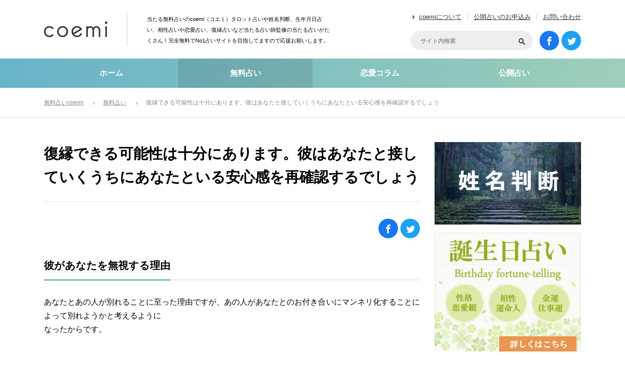

--- FILE ---
content_type: text/html; charset=UTF-8
request_url: https://coemi.jp/result/4158result1f/
body_size: 15268
content:
<!DOCTYPE html>
<html lang="ja">
<head>
<meta charset="UTF-8">
<!--[if IE]><meta http-equiv="X-UA-Compatible" content="IE=edge"><![endif]-->
<title>復縁できる可能性は十分にあります。彼はあなたと接していくうちにあなたといる安心感を再確認するでしょう | 無料占いcoemi(コエミ)</title>
<meta name="description" content="彼があなたを無視する理由あなたとあの人が別れることに至った理由ですが、あの人があなたとのお付き合いにマンネリ化することによって別れようかと考えるようになったからです。">
<meta name='robots' content='max-image-preview:large' />
<link rel='dns-prefetch' href='//s.w.org' />
<link rel="alternate" type="application/rss+xml" title="無料占いcoemi(コエミ) &raquo; フィード" href="https://coemi.jp/feed/" />
<link rel="alternate" type="application/rss+xml" title="無料占いcoemi(コエミ) &raquo; コメントフィード" href="https://coemi.jp/comments/feed/" />
<link rel='stylesheet' id='style-css'  href='https://coemi.jp/wp-content/themes/coemi/style.css?ver=3.0.4' type='text/css' media='all' />
<link rel='stylesheet' id='wp-block-library-css'  href='https://coemi.jp/wp-includes/css/dist/block-library/style.min.css?ver=5.9.12' type='text/css' media='all' />
<link rel='stylesheet' id='liquid-block-speech-css'  href='https://coemi.jp/wp-content/plugins/liquid-speech-balloon/css/block.css?ver=5.9.12' type='text/css' media='all' />
<script type='text/javascript' src='https://coemi.jp/wp-includes/js/jquery/jquery.min.js?ver=3.6.0' id='jquery-core-js'></script>
<script type='text/javascript' src='https://coemi.jp/wp-includes/js/jquery/jquery-migrate.min.js?ver=3.3.2' id='jquery-migrate-js'></script>
<link rel="canonical" href="https://coemi.jp/result/4158result1f/" />
<link rel='shortlink' href='https://coemi.jp/?p=4160' />
<style type="text/css">.liquid-speech-balloon-00 .liquid-speech-balloon-avatar { background-image: url("https://coemi.jp/wp-content/uploads/2022/04/momo.jpg"); } .liquid-speech-balloon-00 .liquid-speech-balloon-avatar::after { content: "モモ"; } </style>
<meta property="og:title" content="復縁できる可能性は十分にあります。彼はあなたと接していくうちにあなたといる安心感を再確認するでしょう" />
<meta property="og:description" content="彼があなたを無視する理由 あなたとあの人が別れることに至った理由ですが、あの人があなたとのお付き合いにマンネリ化することによって別れようかと考えるように なったからです。 あの人は恋愛において新鮮さと" />
<meta property="og:type" content="article" />
<meta property="og:url" content="https://coemi.jp/result/4158result1f/" />
<meta property="og:image" content="https://coemi.jp/wp-content/uploads/2018/05/682608212.jpg" />
<meta property="og:image:width" content="640" />
<meta property="og:image:height" content="442" />
<meta property="og:site_name" content="無料占いcoemi(コエミ)" />
<meta name="twitter:card" content="summary_large_image" />
<meta name="twitter:site" content="@Coemijp" />
<meta property="og:locale" content="ja_JP" />
<meta property="fb:app_id" content="550996015325145">
<noscript><style>.lazyload[data-src]{display:none !important;}</style></noscript><style>.lazyload{background-image:none !important;}.lazyload:before{background-image:none !important;}</style><link rel="icon" href="https://coemi.jp/wp-content/uploads/2022/03/cropped-favicon-32x32.png" sizes="32x32" />
<link rel="icon" href="https://coemi.jp/wp-content/uploads/2022/03/cropped-favicon-192x192.png" sizes="192x192" />
<link rel="apple-touch-icon" href="https://coemi.jp/wp-content/uploads/2022/03/cropped-favicon-180x180.png" />
<meta name="msapplication-TileImage" content="https://coemi.jp/wp-content/uploads/2022/03/cropped-favicon-270x270.png" />
		<style type="text/css" id="wp-custom-css">
			/*
カスタム CSS 機能へようこそ。

使い方についてはこちらをご覧ください
(英語ドキュメンテーション)。http://wp.me/PEmnE-Bt
*/

/* --------------------------------------------------
.btn
-------------------------------------------------- */
.btn {
	display: block;
	width: 90%;
	border: none;
	white-space: normal;
}
.btn-next-page a {
	display: block;
	padding: 1.4em 1em 1.4em 1em;
	width: 90%;
	font-size: 1.2em;
	color:#2355a5;
	line-height: 1.5;
	text-align:center;
	background: #fff;
	border-radius: 70px;
	border: 1px solid #2355a5;
	text-decoration: none !important;
}
p.btn + p.btn {
	margin-top: 1.3em;
}

/* オリジナルボタンcss */
.button1o {
	position: relative;
	display: inline-block;
	padding: .8em 4em;
	background: -webkit-linear-gradient(#fe5f95,#ff3f7f);
	background: linear-gradient(#fe5f95,#ff3f7f);
	border: 1px solid #fe3276;
	border-radius: 4px;
	color: #fff;
	text-decoration: none;
	text-align: center;
}

.button1o::after {
	position: absolute;
	top: 3px;
	right: 3px;
	bottom: 3px;
	left: 3px;
	content: '';
	border: 2px dashed #fff;
	border-radius: 4px;
}

/* 診断用css */
.question_title {
	display: none;
	font-size: 18px;
	margin-top: 0;
	margin-bottom: 25px;
	padding: 15px;
	border-radius: 10px;
	-webkit-border-radius: 10px;
	-moz-border-radius: 10px;
	border: 1px solid #000;
	color: #000;
	font-weight: bold;
}

.choice {
	display: none;
	font-size: 18px;
	text-align: center;
}

.choice_btn {
	margin: 2px;
	font-size: 16px;
	color: #521212;
	padding: 10px 20px;
	-moz-border-radius: 6px;
	-webkit-border-radius: 6px;
	border-radius: 6px;
	border: 1px solid #660000;
	-moz-box-shadow: 0 0 3px rgba(000,000,000,0.5), inset 0 0 1px rgba(255,255,255,1);
	-webkit-box-shadow: 0 0 3px rgba(000,000,000,0.5), inset 0 0 1px rgba(255,255,255,1);
	box-shadow: 0 0 3px rgba(000,000,000,0.5), inset 0 0 1px rgba(255,255,255,1);
	text-shadow: -1px 0 0 rgba(000,000,000,0.7), 0 1px 0 rgba(255,255,255,0.3);
	background-color: transparent;
}

.result_btn {
	text-align: center;
}

.result_btn:hover {
	-ms-filter: "alpha( opacity=60 )";
	opacity: .6;
}

.q_btn {
	margin: 20px auto;
	text-align: center;
}

.resultlabel {
	padding: 20px;
	font-size: 24px;
}

.resultdata {
	padding: 20px;
	font-size: 24px;
}

.resultnotice {
	padding: 20px;
	font-size: 18px;
}

#result_box div {
	margin: 30px 0;
}


/*--------------------
 吹き出しを作る
--------------------*/
/* 全体のスタイル */
.kaiwa {
  margin-bottom: 40px;
}
/* 左画像 */
.kaiwa-img-left {
  margin: 0;
  float: left;
  width: 60px;
  height: 60px;
}
/* 右画像 */
.kaiwa-img-right {
  margin: 0;
  float: right;
  width: 60px;
  height: 60px;
}
.kaiwa figure img {
  width: 100%;
  height: 100%;
  border: 1px solid #aaa;
  border-radius: 50%;
  margin: 0;
}
/* 画像の下のテキスト */
.kaiwa-img-description {
  padding: 5px 0 0;
  font-size: 10px;
  text-align: center;
}
/* 左からの吹き出しテキスト */
.kaiwa-text-right {
  position: relative;
  margin-left: 80px;
  padding: 10px;
  border: 1px solid #aaa;
  border-radius: 10px;
}
/* 右からの吹き出しテキスト */
.kaiwa-text-left {
  position: relative;
  margin-right: 80px;
  padding: 10px;
  border: 1px solid #aaa;
  border-radius: 10px;
}
p.kaiwa-text {
  margin: 0 0 20px;
}
p.kaiwa-text:last-child {
  margin-bottom: 0;
}
/* 左の三角形を作る */
.kaiwa-text-right:before {
  position: absolute;
  content: '';
  border: 10px solid transparent;
  border-right: 10px solid #aaa;
  top: 15px;
  left: -20px;
}
.kaiwa-text-right:after {
  position: absolute;
  content: '';
  border: 10px solid transparent;
  border-right: 10px solid #fff;
  top: 15px;
  left: -19px;
}
/* 右の三角形を作る */
.kaiwa-text-left:before {
  position: absolute;
  content: '';
  border: 10px solid transparent;
  border-left: 10px solid #aaa;
  top: 15px;
  right: -20px;
}
.kaiwa-text-left:after {
  position: absolute;
  content: '';
  border: 10px solid transparent;
  border-left: 10px solid #fff;
  top: 15px;
  right: -19px;
}
/* 回り込み解除 */
.kaiwa:after,.kaiwa:before {
  clear: both;
  content: "";
  display: block;
}



/*--------------------
 行間
--------------------*/
.post_content p {
	line-height: 1.75em;
	padding-bottom: 2em;
	text-align: justify;
	text-justify: inter-ideograph;
}

/*--------------------
ボタン
--------------------*/
.reflection-btn a { padding:0; height:60px; line-height:60px; color: #fff; font-size: 15px; font-weight: bold; text-decoration: none; display: inherit; text-align: center; }
.reflection-btn { width: 100%; position: relative; overflow: hidden; background-color: #5cb3cb; display: inherit; text-align: center; list-style: none; text-decoration: none; font-size: 14px; color: #fff; border-radius: 60px; transition: 0.2s ; }
.reflection-btn:hover { background-color: #ffd800; }
.reflection-btn a span { margin-left: 12%; }
.reflection-btn a span:before {
  content: ""; background-image: url(https://coemi.jp/denwauranai/wp-content/uploads/sites/3/2018/03/link_jump.png); background-repeat: no-repeat;
  padding: 12px; background-position: 0px; background-size: 18px; position: absolute; left: 45%; top: 17px;
}
.reflection {
  height:100%; width:30px; position:absolute; top:-180px; left:0; background-color: #fff; opacity:0;
  -webkit-transform: rotate(45deg); transform: rotate(45deg);
  -webkit-animation: reflection 6s ease-in-out infinite; animation: reflection 6s ease-in-out infinite;
}

/*--------------------
テーブルスクロール
--------------------*/

.scrollable-table table{
  border-collapse: collapse;
  margin: 2em 0;
  max-width: 100%;
}

.scrollable-table th{
  background-color: #eee;
}

.scrollable-table th,
.scrollable-table td{
  border: solid 1px #ccc;
  padding: 3px 5px;
  white-space: nowrap;
height: 60px; text-align: center; vertical-align: middle;padding: 3px 10px;
}

.scrollable-table {
  overflow-x: auto;
  margin-bottom: 1em;
  max-width: 770px;
}

/*--------------------
日付
--------------------*/
li.date {
    font-size: 14px; /* 文字の大きさ */
    color: #333; /* 文字の色 */
    margin: 10px 0; /* 上下の余白 */
    padding: 5px; /* 内側の余白 */
    border-bottom: 1px solid #ddd; /* 下線 */
    font-weight: bold; /* 文字の太さ */
}

		</style>
		


<!-- Google Analytics -->
<script>
  (function(i,s,o,g,r,a,m){i['GoogleAnalyticsObject']=r;i[r]=i[r]||function(){
  (i[r].q=i[r].q||[]).push(arguments)},i[r].l=1*new Date();a=s.createElement(o),
  m=s.getElementsByTagName(o)[0];a.async=1;a.src=g;m.parentNode.insertBefore(a,m)
  })(window,document,'script','https://www.google-analytics.com/analytics.js','ga');

  ga('create', 'UA-78789304-1', 'auto');
  ga('send', 'pageview');

</script>
<!-- Google Analytics -->


</head>
<body id="body" class="result-template-default single single-result postid-4160">
<script data-cfasync="false" data-no-defer="1">var ewww_webp_supported=false;</script>

 <header id="header">

  
    <h1 id="logo"><a href="https://coemi.jp"><img src="[data-uri]" alt="無料占いcoemi" title="無料占いcoemi" data-src="https://coemi.jp/wp-content/themes/coemi/img/header/logo.png" decoding="async" class="lazyload" /><noscript><img src="https://coemi.jp/wp-content/themes/coemi/img/header/logo.png" alt="無料占いcoemi" title="無料占いcoemi" data-eio="l" /></noscript></a></h1>
  <h2 id="site_description">当たる無料占いのcoemi（コエミ）タロット占いや姓名判断、生年月日占い、相性占いや恋愛占い、復縁占いなど当たる占い師監修の当たる占いがたくさん！完全無料でNo1占いサイトを目指してますので応援お願いします。</h2>

    <ul id="header_menu">
   <li><a href="https://coemi.jp/about/">coemiについて</a></li>
   <li><a href="https://coemi.jp/open-contact/">公開占いのお申込み</a></li>
   <li><a href="https://coemi.jp/contact/">お問い合わせ</a></li>
  </ul>

    <ul id="social_link">
   <li class="facebook_button"><a target="_blank" rel="nofollow noopener noreferrer" href="https://www.facebook.com/coemijp/"><span>facebook</span></a></li>
   <li class="twitter_button"><a target="_blank" rel="nofollow noopener noreferrer" href="https://twitter.com/Coemijp"><span>Twitter</span></a></li>
  </ul>

    <div id="header_search">
   <form method="get" id="searchform" action="https://coemi.jp">
    <div class="input_area"><input id="header_search_input" type="text" name="s" placeholder="サイト内検索" value="" /></div>
    <div class="button_area"><label for="header_search_button"></label><input type="submit" id="header_search_button" value=""></div>
   </form>
  </div>

 </header><!-- END #header -->

  <div id="global_menu">
  <nav class="menu">
   <ol>
    <li class="menu1"><a href="https://coemi.jp">ホーム</a></li>
    <li class="menu2 active"><a href="https://coemi.jp/uranai/">無料占い</a></li>
    <li class="menu3"><a href="https://coemi.jp/column/">恋愛コラム</a></li>
    <li class="menu4"><a href="https://coemi.jp/open/">公開占い</a></li>
    <!--<li class="menu5/writer/">占い師一覧</a></li>-->
   </ol>
   <div class="slide_item"></div>
  </nav>
 </div><!-- END #global_menu -->

 
  <div id="bread_crumb">
  <ol itemscope itemtype="http://schema.org/BreadcrumbList">
<li class="home" itemprop="itemListElement" itemscope itemtype="http://schema.org/ListItem"><a itemprop="item" href="https://coemi.jp/"><span itemprop="name">無料占いcoemi</span></a><meta itemprop="position" content="1"></li>
<li class="category" itemprop="itemListElement" itemscope itemtype="http://schema.org/ListItem"><a itemprop="item" href="https://coemi.jp/uranai/"><span itemprop="name">無料占い</span></a><meta itemprop="position" content="2"></li>
<li class="last" itemprop="itemListElement" itemscope itemtype="http://schema.org/ListItem"><span itemprop="name">復縁できる可能性は十分にあります。彼はあなたと接していくうちにあなたといる安心感を再確認するでしょう</span><meta itemprop="position" content="2"></li>
</ol>
 </div>
 
 <div id="main_content">


<div id="left_col">

 
 <article id="post_content">

    <div id="post_header" class="clearfix">
   <h1 class="title">復縁できる可能性は十分にあります。彼はあなたと接していくうちにあなたといる安心感を再確認するでしょう</h1>
   
<div class="design_share_button">
 <ul>
  <li class="facebook_button">
   <a href="https://www.facebook.com/sharer/sharer.php?u=https://coemi.jp/result/4158result1f/" target="_blank" rel="noopener noreferrer"><span>facebook</span></a>
  </li>
  <li class="twitter_button">
   <a href="https://twitter.com/intent/tweet?url=https://coemi.jp/result/4158result1f/&text=復縁できる可能性は十分にあります。彼はあなたと接していくうちにあなたといる安心感を再確認するでしょう" onClick="window.open(encodeURI(decodeURI(this.href)), 'tweetwindow', 'width=650, height=470, personalbar=0, toolbar=0, scrollbars=1, sizable=1'); return false;"><span>Twitter</span></a>
  </li>
<!--
  <li class="hatena_button">
   <a href="http://b.hatena.ne.jp/entry/" class="hatena-bookmark-button" data-hatena-bookmark-layout="simple" data-hatena-bookmark-width="100" data-hatena-bookmark-height="100" title="このエントリーをはてなブックマークに追加"><span>はてなブックマーク</span></a>
   <script type="text/javascript" src="https://b.st-hatena.com/js/bookmark_button.js" charset="utf-8" async="async"></script>
  </li>
-->
 </ul>
</div>
  </div>


    

    <div class="post_content clearfix">
      <h2 class="headline_green1"><span>彼があなたを無視する理由</span></h2>
<p>あなたとあの人が別れることに至った理由ですが、あの人があなたとのお付き合いにマンネリ化することによって別れようかと考えるように<br />
なったからです。</p>
<p>あの人は恋愛において新鮮さとときめきを求める人なので、一緒にいる時間が長くなる中でそういった気持ちになるのは自然なことだと考えられ、あなたが特別に悪いわけではありません。</p>
<p>あの人はそういったマンネリ化を乗り越えようという努力を自分の中ではしてきたのですが、あなたとそれを共有して乗り越えることができなかったということで、別れた方が良いのかなと思いました。</p>
<p>これといった決定的な理由があるわけではないのです。</p>
<ins class="adsbygoogle"
       style="display:block; text-align:center;"
       data-ad-layout="in-article"
       data-ad-format="fluid"
       data-ad-client="ca-pub-8238079237305844"
       data-ad-slot="9048577754"></ins>
  <script>
       (adsbygoogle = window.adsbygoogle || []).push({});
  </script>
<h2 class="headline_green1"><span>彼への連絡方法は何が良い？</span></h2>
<p>あの人は恋愛に対して積極的な人で、この人と思う人がいたら自分から積極的にアプローチをして、恋愛関係に発展させようと努力をする人です。</p>
<p>そういった肉食系のあの人ですが、あなたと別れてしばらく経った今も、まだそういった気持ちにはなれていません。</p>
<p>恋人がいなくなったことによって、新たな出会いの場に出かけて行くチャンスは少なくないのですが、そこでこの人と思う人には出会えずにいます。</p>
<p>プライベートでの恋愛を充実させるというよりも、仕事に打ち込む時期かなという風に自分に言い聞かせて、今まで以上に仕事に打ち込んで過ごしていて、多忙な日々を過ごしています。</p>
<ins class="adsbygoogle"
       style="display:block; text-align:center;"
       data-ad-layout="in-article"
       data-ad-format="fluid"
       data-ad-client="ca-pub-8238079237305844"
       data-ad-slot="9048577754"></ins>
  <script>
       (adsbygoogle = window.adsbygoogle || []).push({});
  </script>
<h2 class="headline_green1"><span>彼と再会するまでにあなたの直すべき改善点</span></h2>
<p>あの人はあなたと別れてしばらくは自分の決断はこれで良かったと思い、自由な時間を過ごして、飲み会などに参加したりして有意義に過ごしていました。</p>
<p>ただ時間が経つにつれてあなたとはもっとじっくりと付き合うことによって何か得られたかもしれない、あなたがいないと寂しいという後悔のような気持ちを感じ始めています。</p>
<p>あの人は好きだなと思った女性がいたら、恋人になれるように自分から動く人ですが、今はまだそういった相手がいません。<br />
他の女性を好きになろうかと探してみようともしますが、やはりあなたと比べてしまうという状況にあります。</p>
<ins class="adsbygoogle"
       style="display:block; text-align:center;"
       data-ad-layout="in-article"
       data-ad-format="fluid"
       data-ad-client="ca-pub-8238079237305844"
       data-ad-slot="9048577754"></ins>
  <script>
       (adsbygoogle = window.adsbygoogle || []).push({});
  </script>
<h2 class="headline_green1"><span>二人は復縁後、結婚する？それともまた別れてしまう？</span></h2>
<p>復縁したいと思っているあなたの行動ですが、あの人の気持ちはまだあなたに残っているので、可能性は十分にあります。</p>
<p>あなたの方から連絡をしてみて、あの人と連絡をとりつながっていくことで、自然とあの人の方から復縁を提案されると考えられます。</p>
<p>復縁したいという気持ちを最初から出してしまうとあの人の方も引いてしまいますが、あなたの方がそういった気持ちを出さずにあくまで友達、元彼女として接していくうちに、あなたといることの心地よさを感じて、マンネリ化をしていても恋人としてはあなたが良かったという風に思い、再び新鮮な気持ちで恋に発展させることができます。</p>
<p>復縁をした後は、長くお付き合いできる恋人になれます。</p>
<ins class="adsbygoogle"
       style="display:block; text-align:center;"
       data-ad-layout="in-article"
       data-ad-format="fluid"
       data-ad-client="ca-pub-8238079237305844"
       data-ad-slot="9048577754"></ins>
  <script>
       (adsbygoogle = window.adsbygoogle || []).push({});
  </script>
<h2 class="headline_blue1"><span>おすすめの占い</span></h2>
<p>⇒<a href="https://coemi.jp/uranai/5234/">自然消滅のあの人と前のような関係に戻りたい！あなたとあの人が復縁できる方法を占います</a></p>
<p>⇒<a href="https://coemi.jp/uranai/9200/">音信不通のあの人とやり直したい。復縁の可能性は何%？</a></p>
<p>⇒<a href="https://coemi.jp/uranai/12906/">【男性専用】忘れられない元カノとの復縁の可能性はありますか？</a></p>
<p>⇒<a href="https://coemi.jp/uranai/16205/">復縁してもうまくやっていける？復縁後の未来を占います</a></p>
<p>⇒<a href="https://coemi.jp/uranai/uranai-category/cat10/">復縁占い一覧</a></p>
<p><<<a href="https://coemi.jp/uranai/4158/">四柱推命-復縁したいけど、復縁のチャンスはある？別れた相手の気持ちを占います</a></p>
   

<h3 class="headline_blue1"><span>人気の占い</span></h3>

<p><span style="color: #FF3F00;"><strong>⇒</strong></span><a href="https://coemi.jp/uranai/8926/">【今日の運勢】今日はどんな日になる？-タロット占い</a></p>

<p><span style="color: #FF3F00;"><strong>⇒</strong></span><a href="https://coemi.jp/uranai/8947/">【明日の運勢】明日はどんな日になる？-タロット占い</a></p>

<p><span style="color: #FF3F00;"><strong>⇒</strong></span><a href="https://coemi.jp/uranai/26078/">元彼の今の気持ちは？-タロット占い</a></p>

<p><span style="color: #FF3F00;"><strong>⇒</strong></span><a href="https://coemi.jp/uranai/26459/">不倫相手はあなたのことをどう思っている？-タロット占い</a></p>

<p><span style="color: #FF3F00;"><strong>⇒</strong></span><a href="https://coemi.jp/uranai/26434/">いつ、元彼と復縁できる？元彼の状況は？-タロット占い</a></p>

<p><span style="color: #FF3F00;"><strong>⇒</strong></span><a href="https://coemi.jp/uranai/26013/">私のことどう思っている？好きな人の気持ちがわかるタロット占い</a></p>

<p><span style="color: #FF3F00;"><strong>⇒</strong></span><a href="https://coemi.jp/uranai/22741/">片思い相手の気持ちを占う！相手はどう思ってる？-生年月日占い</a></p>

<p><span style="color: #FF3F00;"><strong>⇒</strong></span><a href="https://coemi.jp/uranai/19975/">あの人の今の気持ちを教えて！結婚願望を持っていますか？-タロット占い</a></p>

<p><span style="color: #FF3F00;"><strong>⇒</strong></span><a href="https://coemi.jp/uranai/26835/">もしかして両思い？両思いの確率を占う-タロット占い</a></p>

<p><span style="color: #FF3F00;"><strong>⇒</strong></span><a href="https://coemi.jp/uranai/25940/">【出会いが欲しい！】恋したいあなたにいつ出会いが訪れるのか？-タロット占い</a></p>

<p><span style="color: #FF3F00;"><strong>⇒</strong></span><a href="https://coemi.jp/uranai/10450/">【どうしても知りたい！】私が好きな男性の脈ありサイン-タロット占い</a></p>

<p><span style="color: #FF3F00;"><strong>⇒</strong></span><a href="https://coemi.jp/uranai/4602/">気になる彼は脈あり？脈なし？彼の本音と二人の未来を占います-生年月日占い</a></p>

<p><span style="color: #FF3F00;"><strong>⇒</strong></span><a href="https://coemi.jp/uranai/1233/">彼氏無し！あなたに恋人できるのはいつ？-生年月日占い</a></p>

<p><span style="color: #FF3F00;"><strong>⇒</strong></span><a href="https://coemi.jp/uranai/25659/">既婚者が気になる…この恋の行方は？相手の気持ちは？-タロット占い</a></p>

<p><span style="color: #FF3F00;"><strong>⇒</strong></span><a href="https://coemi.jp/uranai/11724/">恋愛占い-人生に３回来る私のモテ期はいつですか？-タロット占い</a></p>

<p><span style="color: #FF3F00;"><strong>⇒</strong></span><a href="https://coemi.jp/uranai/13837/">運命の出会いはある？1年以内に出会う運命の人を教えます-ルーン占い</a></p>

<p><span style="color: #FF3F00;"><strong>⇒</strong></span><a href="https://coemi.jp/uranai/8016/">今の彼氏と将来結婚しますか？結婚したらどうなりますか？-タロット占い</a></p>

<p><span style="color: #FF3F00;"><strong>⇒</strong></span><a href="https://coemi.jp/uranai/7888/">【シンママの恋】私、恋愛してもいいですか？我慢すべき？-タロット占い</a></p>

<p><span style="color: #FF3F00;"><strong>⇒</strong></span><a href="https://coemi.jp/uranai/7846/">好きな人からメール、ラインの返信をもらうには？-タロット占い</a></p>

<p><span style="color: #FF3F00;"><strong>⇒</strong></span><a href="https://coemi.jp/uranai/7432/">体の関係から始まった恋。あの人は私のことをどう想ってる？-タロット占い</a></p>
  </div>


    <ul id='ad_single' class='clearfix'>
<li><!-- coemiPC記事下 -->
<ins class="adsbygoogle"
     style="display:inline-block;width:336px;height:280px"
     data-ad-client="ca-pub-8238079237305844"
     data-ad-slot="6478570027"></ins>
<script>
(adsbygoogle = window.adsbygoogle || []).push({});
</script></li><li><!-- coemiPC記事下 -->
<ins class="adsbygoogle"
     style="display:inline-block;width:336px;height:280px"
     data-ad-client="ca-pub-8238079237305844"
     data-ad-slot="6478570027"></ins>
<script>
(adsbygoogle = window.adsbygoogle || []).push({});
</script></li></ul>


    <div id="post_footer" class="clearfix">
   
<div class="design_share_button">
 <ul>
  <li class="facebook_button">
   <a href="https://www.facebook.com/sharer/sharer.php?u=https://coemi.jp/result/4158result1f/" target="_blank" rel="noopener noreferrer"><span>facebook</span></a>
  </li>
  <li class="twitter_button">
   <a href="https://twitter.com/intent/tweet?url=https://coemi.jp/result/4158result1f/&text=復縁できる可能性は十分にあります。彼はあなたと接していくうちにあなたといる安心感を再確認するでしょう" onClick="window.open(encodeURI(decodeURI(this.href)), 'tweetwindow', 'width=650, height=470, personalbar=0, toolbar=0, scrollbars=1, sizable=1'); return false;"><span>Twitter</span></a>
  </li>
<!--
  <li class="hatena_button">
   <a href="http://b.hatena.ne.jp/entry/" class="hatena-bookmark-button" data-hatena-bookmark-layout="simple" data-hatena-bookmark-width="100" data-hatena-bookmark-height="100" title="このエントリーをはてなブックマークに追加"><span>はてなブックマーク</span></a>
   <script type="text/javascript" src="https://b.st-hatena.com/js/bookmark_button.js" charset="utf-8" async="async"></script>
  </li>
-->
 </ul>
</div>
  </div>


    <div class="post_author clearfix">
   <a class="image" href="https://coemi.jp/author/coemi-mo/">
        <img alt='占い師モモ' src="[data-uri]" class="avatar avatar-200 photo lazyload" height='200' width='200' data-src="https://coemi.jp/wp-content/uploads/2022/02/momo.jpg" decoding="async" /><noscript><img alt='占い師モモ' src='https://coemi.jp/wp-content/uploads/2022/02/momo.jpg' class='avatar avatar-200 photo' height='200' width='200' data-eio="l" /></noscript>       </a>
   <div class="author_meta">
    <h4 class="name"><a href="https://coemi.jp/author/coemi-mo/">占い師モモ</a></h4>
    <a class="archive_link" href="https://coemi.jp/author/coemi-mo/">記事一覧を見る</a>
        <div class="post_content desc">
     <p>はじめまして。占い師モモです。</p>
<p>10歳から占いを始め、タロット歴20年になります。</p>
<p>無料占いを担当しますが、無料でも楽しめる、為になる占いをお伝えできるよう心がけます。</p>
    </div>
     
   </div><!-- END #author_meta -->
  </div><!-- END #post_author -->


    <div id="single_author_post" class="post_type6">
   <h3 class="post_list_headline">ライターの最新記事</h3>
   <ol>
        <li>
     <a class="image" href="https://coemi.jp/uranai/23376/"><img loading="lazy" src="[data-uri]" alt="" width="319" height="159" data-src="https://coemi.jp/wp-content/uploads/2018/12/iStock-479157964-319x159.jpg" decoding="async" class="lazyload" /><noscript><img loading="lazy" src="https://coemi.jp/wp-content/uploads/2018/12/iStock-479157964-319x159.jpg" alt="" width="319" height="159" data-eio="l" /></noscript></a>
     <div class="info">
      <p class="category">金運占い</p>      <h4 class="title"><a title="2026年の金運は？臨時収入は？ギャンブル運は？あなたの今年の運気" href="https://coemi.jp/uranai/23376/">2026年の金運は？臨時収入は？ギャンブル運は？あなたの今年の運気</a></h4>
     </div>
    </li>
        <li>
     <a class="image" href="https://coemi.jp/uranai/23368/"><img loading="lazy" src="[data-uri]" alt="" width="319" height="159" data-src="https://coemi.jp/wp-content/uploads/2018/12/iStock-855019300-319x159.jpg" decoding="async" class="lazyload" /><noscript><img loading="lazy" src="https://coemi.jp/wp-content/uploads/2018/12/iStock-855019300-319x159.jpg" alt="" width="319" height="159" data-eio="l" /></noscript></a>
     <div class="info">
      <p class="category">恋愛占い</p>      <h4 class="title"><a title="2026年にあなたに彼氏ができる？今年の出会い運は良い？悪い？-無料タロット占い" href="https://coemi.jp/uranai/23368/">2026年にあなたに彼氏ができる？今年の出会い運は良い？悪い？-無料タロット占い</a></h4>
     </div>
    </li>
        <li>
     <a class="image" href="https://coemi.jp/uranai/23344/"><img loading="lazy" src="[data-uri]" alt="" width="319" height="159" data-src="https://coemi.jp/wp-content/uploads/2018/12/iStock-450395799-319x159.jpg" decoding="async" class="lazyload" /><noscript><img loading="lazy" src="https://coemi.jp/wp-content/uploads/2018/12/iStock-450395799-319x159.jpg" alt="" width="319" height="159" data-eio="l" /></noscript></a>
     <div class="info">
      <p class="category">復縁占い</p>      <h4 class="title"><a title="2026年の復縁占い-今年あなたが元彼と復縁できる確率は？" href="https://coemi.jp/uranai/23344/">2026年の復縁占い-今年あなたが元彼と復縁できる確率は？</a></h4>
     </div>
    </li>
        <li>
     <a class="image" href="https://coemi.jp/uranai/21796/"><img loading="lazy" src="[data-uri]" alt="" width="319" height="159" data-src="https://coemi.jp/wp-content/uploads/2018/08/iStock-911600964-319x159.jpg" decoding="async" class="lazyload" /><noscript><img loading="lazy" src="https://coemi.jp/wp-content/uploads/2018/08/iStock-911600964-319x159.jpg" alt="" width="319" height="159" data-eio="l" /></noscript></a>
     <div class="info">
      <p class="category">運勢</p>      <h4 class="title"><a title="2026年(令和7年)の運勢は？今年はどんな一年になる？" href="https://coemi.jp/uranai/21796/">2026年(令和7年)の運勢は？今年はどんな一年になる？</a></h4>
     </div>
    </li>
       </ol>
  </div><!-- END #single_author_post -->
  

    <div id="related_post" class="post_type5">
   <h3 class="post_list_headline">あなたにおすすめの無料占い</h3>
   <ol>
        <li class="clearfix">
     <a class="image" href="https://coemi.jp/uranai/20397/"><img loading="lazy" src="[data-uri]" alt="" width="319" height="159" data-src="https://coemi.jp/wp-content/uploads/2018/06/iStock-641433142-319x159.jpg" decoding="async" class="lazyload" /><noscript><img loading="lazy" src="https://coemi.jp/wp-content/uploads/2018/06/iStock-641433142-319x159.jpg" alt="" width="319" height="159" data-eio="l" /></noscript></a>
     <div class="info">
      <p class="category">相性占い</p>      <h4 class="title"><a title="私たちのカラダの相性は良い？悪い？あの人はどんなセックスが好き？" href="https://coemi.jp/uranai/20397/">私たちのカラダの相性は良い？悪い？あの人はどんなセックスが好き？</a></h4>
     </div>
    </li>
        <li class="clearfix">
     <a class="image" href="https://coemi.jp/uranai/13440/"><img loading="lazy" src="[data-uri]" alt="" width="319" height="159" data-src="https://coemi.jp/wp-content/uploads/2018/09/Fotolia_141991881_Subscription_Monthly_M-319x159.jpg" decoding="async" class="lazyload" /><noscript><img loading="lazy" src="https://coemi.jp/wp-content/uploads/2018/09/Fotolia_141991881_Subscription_Monthly_M-319x159.jpg" alt="" width="319" height="159" data-eio="l" /></noscript></a>
     <div class="info">
      <p class="category">恋愛占い</p>      <h4 class="title"><a title="最近、そっけない彼が浮気している可能性-ルーン占い" href="https://coemi.jp/uranai/13440/">最近、そっけない彼が浮気している可能性-ルーン占い</a></h4>
     </div>
    </li>
        <li class="clearfix">
     <a class="image" href="https://coemi.jp/uranai/1996/"><img loading="lazy" src="[data-uri]" alt="" width="319" height="159" data-src="https://coemi.jp/wp-content/uploads/2016/05/la201303021200-319x159.jpg" decoding="async" class="lazyload" /><noscript><img loading="lazy" src="https://coemi.jp/wp-content/uploads/2016/05/la201303021200-319x159.jpg" alt="" width="319" height="159" data-eio="l" /></noscript></a>
     <div class="info">
      <p class="category">相性占い</p>      <h4 class="title"><a title="星座占い-私と彼氏の相性は良い？悪い？（カップル専用）" href="https://coemi.jp/uranai/1996/">星座占い-私と彼氏の相性は良い？悪い？（カップル専用）</a></h4>
     </div>
    </li>
        <li class="clearfix">
     <a class="image" href="https://coemi.jp/uranai/3924/"><img loading="lazy" src="[data-uri]" alt="" width="319" height="159" data-src="https://coemi.jp/wp-content/uploads/2016/12/Fotolia_73302703_Subscription_Monthly_M-319x159.jpg" decoding="async" class="lazyload" /><noscript><img loading="lazy" src="https://coemi.jp/wp-content/uploads/2016/12/Fotolia_73302703_Subscription_Monthly_M-319x159.jpg" alt="" width="319" height="159" data-eio="l" /></noscript></a>
     <div class="info">
      <p class="category">相性占い</p>      <h4 class="title"><a title="誕生日占い-末っ子限定！あなたを幸せにしてくれる相性の良い男性はどんな人？" href="https://coemi.jp/uranai/3924/">誕生日占い-末っ子限定！あなたを幸せにしてくれる相性の良い男性はどんな人？</a></h4>
     </div>
    </li>
       </ol>
  </div><!-- END #related_post -->
  

    <div id="column_post" class="post_type5">
   <h3 class="post_list_headline">あなたにおすすめの恋愛コラム</h3>
   <ol>
        <li class="clearfix">
     <a class="image" href="https://coemi.jp/column/23165/"><img loading="lazy" src="[data-uri]" alt="" width="319" height="159" data-src="https://coemi.jp/wp-content/uploads/2018/11/iStock-1001838382-319x159.jpg" decoding="async" class="lazyload" /><noscript><img loading="lazy" src="https://coemi.jp/wp-content/uploads/2018/11/iStock-1001838382-319x159.jpg" alt="" width="319" height="159" data-eio="l" /></noscript></a>
     <div class="info">
      <p class="category">12星座ランキング</p>      <h4 class="title"><a title="【彼氏以外の人とエッチしちゃう星座ランキング】その場のノリでセックスしてしまう星座は？" href="https://coemi.jp/column/23165/">【彼氏以外の人とエッチしちゃう星座ランキング】その場のノリでセックスしてしまう星座は？</a></h4>
     </div>
    </li>
        <li class="clearfix">
     <a class="image" href="https://coemi.jp/column/24402/"><img loading="lazy" src="[data-uri]" alt="" width="319" height="159" data-src="https://coemi.jp/wp-content/uploads/2019/02/26-319x159.jpg" decoding="async" class="lazyload" /><noscript><img loading="lazy" src="https://coemi.jp/wp-content/uploads/2019/02/26-319x159.jpg" alt="" width="319" height="159" data-eio="l" /></noscript></a>
     <div class="info">
      <p class="category">県民性</p>      <h4 class="title"><a title="京都府の県民性|京都府出身の人の性格や雰囲気、特徴は？" href="https://coemi.jp/column/24402/">京都府の県民性|京都府出身の人の性格や雰囲気、特徴は？</a></h4>
     </div>
    </li>
        <li class="clearfix">
     <a class="image" href="https://coemi.jp/column/9773/"><img loading="lazy" src="[data-uri]" alt="" width="319" height="159" data-src="https://coemi.jp/wp-content/uploads/2050/02/9-1-319x159.png" decoding="async" class="lazyload" /><noscript><img loading="lazy" src="https://coemi.jp/wp-content/uploads/2050/02/9-1-319x159.png" alt="" width="319" height="159" data-eio="l" /></noscript></a>
     <div class="info">
      <p class="category">タロット用語集</p>      <h4 class="title"><a title="ワンドの9(杖)[Nine of Wands]" href="https://coemi.jp/column/9773/">ワンドの9(杖)[Nine of Wands]</a></h4>
     </div>
    </li>
        <li class="clearfix">
     <a class="image" href="https://coemi.jp/column/21302/"><img loading="lazy" src="[data-uri]" alt="" width="319" height="159" data-src="https://coemi.jp/wp-content/uploads/2018/08/iStock-675590126-319x159.jpg" decoding="async" class="lazyload" /><noscript><img loading="lazy" src="https://coemi.jp/wp-content/uploads/2018/08/iStock-675590126-319x159.jpg" alt="" width="319" height="159" data-eio="l" /></noscript></a>
     <div class="info">
      <p class="category">不倫</p>      <h4 class="title"><a title="「浮気癖は治らない？」男性がバレても浮気・不倫を辞められない理由" href="https://coemi.jp/column/21302/">「浮気癖は治らない？」男性がバレても浮気・不倫を辞められない理由</a></h4>
     </div>
    </li>
       </ol>
  </div><!-- END #column_post -->
  

    <div id="open_post" class="post_type5">
   <h3 class="post_list_headline">あなたにおすすめの公開占い</h3>
   <ol>
        <li class="clearfix">
     <a class="image" href="https://coemi.jp/open/31314/"><img loading="lazy" src="[data-uri]" alt="" width="319" height="159" data-src="https://coemi.jp/wp-content/uploads/3024/07/kekkon.-319x159.webp" decoding="async" class="lazyload" /><noscript><img loading="lazy" src="https://coemi.jp/wp-content/uploads/3024/07/kekkon.-319x159.webp" alt="" width="319" height="159" data-eio="l" /></noscript></a>
     <div class="info">
      <p class="category">不妊・妊活相談</p>      <h4 class="title"><a title="[男性不妊]“夫が不妊の原因かも”って思っても、誰にも言えない-無料占い公開鑑定" href="https://coemi.jp/open/31314/">[男性不妊]“夫が不妊の原因かも”って思っても、誰にも言えない-無料占い公開鑑定</a></h4>
     </div>
    </li>
        <li class="clearfix">
     <a class="image" href="https://coemi.jp/open/26280/"><img loading="lazy" src="[data-uri]" alt="" width="319" height="159" data-src="https://coemi.jp/wp-content/uploads/2040/11/ee3db2e3dc5e5ce1a3c86a133c373756-319x159.png" decoding="async" class="lazyload" /><noscript><img loading="lazy" src="https://coemi.jp/wp-content/uploads/2040/11/ee3db2e3dc5e5ce1a3c86a133c373756-319x159.png" alt="" width="319" height="159" data-eio="l" /></noscript></a>
     <div class="info">
      <p class="category">恋愛相談</p>      <h4 class="title"><a title="このまま想い続けてもいい？諦めた方がいい？怖いほど当たる-公開鑑定-無料タロット占い" href="https://coemi.jp/open/26280/">このまま想い続けてもいい？諦めた方がいい？怖いほど当たる-公開鑑定-無料タロット占い</a></h4>
     </div>
    </li>
        <li class="clearfix">
     <a class="image" href="https://coemi.jp/open/19467/"><img loading="lazy" src="[data-uri]" alt="" width="319" height="159" data-src="https://coemi.jp/wp-content/uploads/2030/03/Fotolia_189641001_Subscription_Monthly_M-319x159.jpg" decoding="async" class="lazyload" /><noscript><img loading="lazy" src="https://coemi.jp/wp-content/uploads/2030/03/Fotolia_189641001_Subscription_Monthly_M-319x159.jpg" alt="" width="319" height="159" data-eio="l" /></noscript></a>
     <div class="info">
      <p class="category">片思い相談</p>      <h4 class="title"><a title="フィリピンで出会った先生のことが忘れられず遠距離片思い中です-公開鑑定-無料占い" href="https://coemi.jp/open/19467/">フィリピンで出会った先生のことが忘れられず遠距離片思い中です-公開鑑定-無料占い</a></h4>
     </div>
    </li>
        <li class="clearfix">
     <a class="image" href="https://coemi.jp/open/31503/"><img loading="lazy" src="[data-uri]" alt="" width="319" height="159" data-src="https://coemi.jp/wp-content/uploads/3025/06/0b5bca023710f77612e30030b96f6987-319x159.webp" decoding="async" class="lazyload" /><noscript><img loading="lazy" src="https://coemi.jp/wp-content/uploads/3025/06/0b5bca023710f77612e30030b96f6987-319x159.webp" alt="" width="319" height="159" data-eio="l" /></noscript></a>
     <div class="info">
      <p class="category">復縁相談</p>      <h4 class="title"><a title="[復縁]ツインレイだと思ってた彼に振られたけど復縁したい-無料占い公開鑑定" href="https://coemi.jp/open/31503/">[復縁]ツインレイだと思ってた彼に振られたけど復縁したい-無料占い公開鑑定</a></h4>
     </div>
    </li>
       </ol>
  </div><!-- END #open_post -->
  

  
 </article><!-- END #post_content -->

</div><!-- END #left_col -->

<div id="right_col">


 <!-- 広告 -->
 <div class="side_banner"><!-- coemiPCレスポンシブリンク -->
<ins class="adsbygoogle"
     style="display:block"
     data-ad-client="ca-pub-8238079237305844"
     data-ad-slot="5356427484"
     data-ad-format="link"></ins>
<script>
(adsbygoogle = window.adsbygoogle || []).push({});
</script>
<a href="https://coemi.jp/seimeihandan/"><img src="[data-uri]" alt="姓名判断" width="900" height="507" class="aligncenter size-full wp-image-29543 lazyload" data-src="https://coemi.jp/wp-content/uploads/2023/06/seimeihandancoemi.jpg" decoding="async" /><noscript><img src="https://coemi.jp/wp-content/uploads/2023/06/seimeihandancoemi.jpg" alt="姓名判断" width="900" height="507" class="aligncenter size-full wp-image-29543" data-eio="l" /></noscript></a>
<br>
<a href="https://coemi.jp/column/12894/"><img src="[data-uri]" alt="誕生日占い" width="320" height="270" class="alignnone size-full wp-image-13619 lazyload" data-src="https://coemi.jp/wp-content/uploads/2018/03/banner2.jpg" decoding="async" /><noscript><img src="https://coemi.jp/wp-content/uploads/2018/03/banner2.jpg" alt="誕生日占い" width="320" height="270" class="alignnone size-full wp-image-13619" data-eio="l" /></noscript></a>
<br>
<a href="https://coemi.jp/column/9792/"><img src="https://coemi.jp/wp-content/uploads/2018/03/tarotcard_banner.jpg" alt="タロットカード用語集" width="320" height="270" class="alignnone size-full wp-image-13619" /></a>
<br>
<a href="https://coemi.jp/column/19343/"><img src="[data-uri]" alt="ルーン占い" width="320" height="270" class="alignnone size-full wp-image-13619 lazyload" data-src="https://coemi.jp/wp-content/uploads/2018/03/eye_catch.jpg" decoding="async" /><noscript><img src="https://coemi.jp/wp-content/uploads/2018/03/eye_catch.jpg" alt="ルーン占い" width="320" height="270" class="alignnone size-full wp-image-13619" data-eio="l" /></noscript></a>
<br>
<a href="https://coemi.jp/column/1209/"><img src="[data-uri]" alt="12星座性格占い" width="320" height="270" class="alignnone size-full wp-image-13619 lazyload" data-src="https://coemi.jp/wp-content/uploads/2018/03/12seizaketueki.jpg" decoding="async" /><noscript><img src="https://coemi.jp/wp-content/uploads/2018/03/12seizaketueki.jpg" alt="12星座性格占い" width="320" height="270" class="alignnone size-full wp-image-13619" data-eio="l" /></noscript></a>
<br>
<a href="https://coemi.jp/column/16935/"><img src="[data-uri]" alt="手相占い" width="320" height="270" class="alignnone size-full wp-image-13619 lazyload" data-src="https://coemi.jp/wp-content/uploads/2018/03/tesou320.jpg" decoding="async" /><noscript><img src="https://coemi.jp/wp-content/uploads/2018/03/tesou320.jpg" alt="手相占い" width="320" height="270" class="alignnone size-full wp-image-13619" data-eio="l" /></noscript></a>
<br>
<a href="https://coemi.jp/column/25186/"><img src="[data-uri]" alt="夢占い" width="600" height="343" class="aligncenter size-full wp-image-25329 lazyload" data-src="https://coemi.jp/wp-content/uploads/2019/10/yumeuranai.jpg" decoding="async" /><noscript><img src="https://coemi.jp/wp-content/uploads/2019/10/yumeuranai.jpg" alt="夢占い" width="600" height="343" class="aligncenter size-full wp-image-25329" data-eio="l" /></noscript></a>
<br>
<a href="https://coemi.jp/denwauranai/column/2424/"><img src="[data-uri]" alt="当たる電話占いランキング" width="600" height="600" class="aligncenter size-full wp-image-25329 lazyload" data-src="https://coemi.jp/wp-content/uploads/2022/09/denwauranairank.jpg" decoding="async" /><noscript><img src="https://coemi.jp/wp-content/uploads/2022/09/denwauranairank.jpg" alt="当たる電話占いランキング" width="600" height="600" class="aligncenter size-full wp-image-25329" data-eio="l" /></noscript></a>



 <div class="side_about">
  <a href="https://coemi.jp/adcoemi/">広告掲載について</a>
 </div>
<br>
<br>
<!-- coemiPCside1 -->
<ins class="adsbygoogle"
     style="display:inline-block;width:300px;height:250px"
     data-ad-client="ca-pub-8238079237305844"
     data-ad-slot="8171404573"></ins>
<script>
(adsbygoogle = window.adsbygoogle || []).push({});
</script>
</div>

 <!-- 初めての方へボタン -->
 <div class="side_about">
  <a href="https://coemi.jp/writer-contact/">占い師・占いライター募集中！</a>
 </div>


 <!-- おすすめ記事 -->
  <div class="side_content" id="side_recommend">
  <div class="side_content_inner">
   <h3 class="headline">ピックアップ</h3>
   <ol>
        <li class="post_num1">
      <a class="image" href="https://coemi.jp/uranai/814/" title="30代独身女性限定、私は結婚できる？-誕生日占い"><img width="150" height="150" src="[data-uri]" class="attachment-thumbnail size-thumbnail wp-post-image lazyload" alt="" loading="lazy" data-src="https://coemi.jp/wp-content/uploads/2015/06/azzxs65521-150x150.png" decoding="async" /><noscript><img width="150" height="150" src="https://coemi.jp/wp-content/uploads/2015/06/azzxs65521-150x150.png" class="attachment-thumbnail size-thumbnail wp-post-image" alt="" loading="lazy" data-eio="l" /></noscript></a>
      <div class="info">
       <p class="category">
        結婚占い       </p>
       <h4 class="title"><a href="https://coemi.jp/uranai/814/">30代独身女性限定、私は結婚できる？-誕生日占い</a></h4>
      </div>
    </li>
        <li class="post_num2">
      <a class="image" href="https://coemi.jp/open/791/" title="幼なじみの元彼氏とやり直したいけど復縁の可能性は？-公開鑑定-無料占い"><img width="150" height="150" src="[data-uri]" class="attachment-thumbnail size-thumbnail wp-post-image lazyload" alt="" loading="lazy" data-src="https://coemi.jp/wp-content/uploads/2015/06/lgf01a201311132200-150x150.jpg" decoding="async" /><noscript><img width="150" height="150" src="https://coemi.jp/wp-content/uploads/2015/06/lgf01a201311132200-150x150.jpg" class="attachment-thumbnail size-thumbnail wp-post-image" alt="" loading="lazy" data-eio="l" /></noscript></a>
      <div class="info">
       <p class="category">
        復縁相談       </p>
       <h4 class="title"><a href="https://coemi.jp/open/791/">幼なじみの元彼氏とやり直したいけど復縁の可能性は？-公開鑑定-無料占い</a></h4>
      </div>
    </li>
        <li class="post_num3">
      <a class="image" href="https://coemi.jp/column/21270/" title="無料不倫占いまとめ40選-完全無料で当たる占いだけを公開！"><img width="150" height="150" src="[data-uri]" class="attachment-thumbnail size-thumbnail wp-post-image lazyload" alt="" loading="lazy" data-src="https://coemi.jp/wp-content/uploads/2018/06/iStock-955820818-150x150.jpg" decoding="async" /><noscript><img width="150" height="150" src="https://coemi.jp/wp-content/uploads/2018/06/iStock-955820818-150x150.jpg" class="attachment-thumbnail size-thumbnail wp-post-image" alt="" loading="lazy" data-eio="l" /></noscript></a>
      <div class="info">
       <p class="category">
        恋愛       </p>
       <h4 class="title"><a href="https://coemi.jp/column/21270/">無料不倫占いまとめ40選-完全無料で当たる占いだけを公開！</a></h4>
      </div>
    </li>
        <li class="post_num4">
      <a class="image" href="https://coemi.jp/open/789/" title="受験がきっかけで別れ。2年間付き合った彼女と復縁出来ますか？-公開鑑定-無料占い"><img width="150" height="150" src="[data-uri]" class="attachment-thumbnail size-thumbnail wp-post-image lazyload" alt="" loading="lazy" data-src="https://coemi.jp/wp-content/uploads/2015/06/lgf01a201403291600-150x150.jpg" decoding="async" /><noscript><img width="150" height="150" src="https://coemi.jp/wp-content/uploads/2015/06/lgf01a201403291600-150x150.jpg" class="attachment-thumbnail size-thumbnail wp-post-image" alt="" loading="lazy" data-eio="l" /></noscript></a>
      <div class="info">
       <p class="category">
        復縁相談       </p>
       <h4 class="title"><a href="https://coemi.jp/open/789/">受験がきっかけで別れ。2年間付き合った彼女と復縁出来ますか？-公開鑑定-無料占い</a></h4>
      </div>
    </li>
        <li class="post_num5">
      <a class="image" href="https://coemi.jp/column/21055/" title="無料相性占い占いまとめ70選-完全無料で当たる占いだけを公開！"><img width="150" height="150" src="[data-uri]" class="attachment-thumbnail size-thumbnail wp-post-image lazyload" alt="" loading="lazy" data-src="https://coemi.jp/wp-content/uploads/2099/07/518061160-150x150.jpg" decoding="async" /><noscript><img width="150" height="150" src="https://coemi.jp/wp-content/uploads/2099/07/518061160-150x150.jpg" class="attachment-thumbnail size-thumbnail wp-post-image" alt="" loading="lazy" data-eio="l" /></noscript></a>
      <div class="info">
       <p class="category">
        恋愛       </p>
       <h4 class="title"><a href="https://coemi.jp/column/21055/">無料相性占い占いまとめ70選-完全無料で当たる占いだけを公開！</a></h4>
      </div>
    </li>
       </ol>
  </div>
 </div>
 

 <!-- 広告 -->
 <div class="side_banner"><!-- coemiPCside2 -->
<ins class="adsbygoogle"
     style="display:inline-block;width:300px;height:250px"
     data-ad-client="ca-pub-8238079237305844"
     data-ad-slot="4942606007"></ins>
<script>
(adsbygoogle = window.adsbygoogle || []).push({});
</script></div>
 <!-- ランキング -->

<!--Facebook-->
<div class="fb-page" data-href="https://www.facebook.com/coemi-464975643702068/" data-small-header="false" data-adapt-container-width="true" data-hide-cover="false" data-show-facepile="true"></div>
<!--Facebook-->

 <!-- 広告 -->
 <div class="side_banner"><!-- coemiPCside3 -->
<ins class="adsbygoogle"
     style="display:inline-block;width:300px;height:600px"
     data-ad-client="ca-pub-8238079237305844"
     data-ad-slot="2120345003"></ins>
<script>
(adsbygoogle = window.adsbygoogle || []).push({});
</script></div>

</div><!-- END #right_col -->

 </div><!-- END #main_content -->

 <div id="footer_top_wrap">
  <div id="footer_top" class="clearfix">

      <div id="footer_recent_post" class="footer_post_list">
    <h3 class="headline">最近の記事</h3>
    <ol>
          <li>
      <a class="image" href="https://coemi.jp/uranai/32327/" title="【名前占い】名前でわかる“ソウルメイト”｜あなたの魂が求める相手は？"><img width="150" height="150" src="[data-uri]" class="attachment-thumbnail size-thumbnail wp-post-image lazyload" alt="" loading="lazy" data-src="https://coemi.jp/wp-content/uploads/3025/10/c0678e946b24c27e5c0bc92686597084-150x150.webp" decoding="async" /><noscript><img width="150" height="150" src="https://coemi.jp/wp-content/uploads/3025/10/c0678e946b24c27e5c0bc92686597084-150x150.webp" class="attachment-thumbnail size-thumbnail wp-post-image" alt="" loading="lazy" data-eio="l" /></noscript></a>
      <div class="info">
       <p class="category">
        恋愛占い       </p>
       <h4 class="title"><a href="https://coemi.jp/uranai/32327/">【名前占い】名前でわかる“ソウルメイト”｜あなたの魂が求める相手は？</a></h4>
      </div>
     </li>
          <li>
      <a class="image" href="https://coemi.jp/uranai/32318/" title="【名前占い】気になる人の心の中にいるのは誰？名前で暴く“好きな人”"><img width="150" height="150" src="[data-uri]" class="attachment-thumbnail size-thumbnail wp-post-image lazyload" alt="" loading="lazy" data-src="https://coemi.jp/wp-content/uploads/3025/10/c8291f10d70f0c6dc7c264b88176e2ec-150x150.webp" decoding="async" /><noscript><img width="150" height="150" src="https://coemi.jp/wp-content/uploads/3025/10/c8291f10d70f0c6dc7c264b88176e2ec-150x150.webp" class="attachment-thumbnail size-thumbnail wp-post-image" alt="" loading="lazy" data-eio="l" /></noscript></a>
      <div class="info">
       <p class="category">
        恋愛占い       </p>
       <h4 class="title"><a href="https://coemi.jp/uranai/32318/">【名前占い】気になる人の心の中にいるのは誰？名前で暴く“好きな人”</a></h4>
      </div>
     </li>
          <li>
      <a class="image" href="https://coemi.jp/uranai/32310/" title="【気になる彼の本音】生年月日で見る“男性心理と恋の可能性”"><img width="150" height="150" src="[data-uri]" class="attachment-thumbnail size-thumbnail wp-post-image lazyload" alt="" loading="lazy" data-src="https://coemi.jp/wp-content/uploads/3025/10/c411827ff83488a65d2db119ea0394dd-150x150.webp" decoding="async" /><noscript><img width="150" height="150" src="https://coemi.jp/wp-content/uploads/3025/10/c411827ff83488a65d2db119ea0394dd-150x150.webp" class="attachment-thumbnail size-thumbnail wp-post-image" alt="" loading="lazy" data-eio="l" /></noscript></a>
      <div class="info">
       <p class="category">
        恋愛占い       </p>
       <h4 class="title"><a href="https://coemi.jp/uranai/32310/">【気になる彼の本音】生年月日で見る“男性心理と恋の可能性”</a></h4>
      </div>
     </li>
         </ol>
   </div><!-- END #footer_recent_post -->


      <div id="footer_recommend_post" class="footer_post_list">
    <h3 class="headline">おすすめ記事</h3>
    <ol>
          <li>
      <a class="image" href="https://coemi.jp/open/789/" title="受験がきっかけで別れ。2年間付き合った彼女と復縁出来ますか？-公開鑑定-無料占い"><img width="150" height="150" src="[data-uri]" class="attachment-thumbnail size-thumbnail wp-post-image lazyload" alt="" loading="lazy" data-src="https://coemi.jp/wp-content/uploads/2015/06/lgf01a201403291600-150x150.jpg" decoding="async" /><noscript><img width="150" height="150" src="https://coemi.jp/wp-content/uploads/2015/06/lgf01a201403291600-150x150.jpg" class="attachment-thumbnail size-thumbnail wp-post-image" alt="" loading="lazy" data-eio="l" /></noscript></a>
      <div class="info">
       <p class="category">
        復縁相談       </p>
       <h4 class="title"><a href="https://coemi.jp/open/789/">受験がきっかけで別れ。2年間付き合った彼女と復縁出来ますか？-公開鑑定-無料占い</a></h4>
      </div>
     </li>
          <li>
      <a class="image" href="https://coemi.jp/column/20942/" title="無料恋愛占いまとめ70選-完全無料で当たる占いだけを公開！"><img width="150" height="150" src="[data-uri]" class="attachment-thumbnail size-thumbnail wp-post-image lazyload" alt="" loading="lazy" data-src="https://coemi.jp/wp-content/uploads/2018/07/905109978-150x150.jpg" decoding="async" /><noscript><img width="150" height="150" src="https://coemi.jp/wp-content/uploads/2018/07/905109978-150x150.jpg" class="attachment-thumbnail size-thumbnail wp-post-image" alt="" loading="lazy" data-eio="l" /></noscript></a>
      <div class="info">
       <p class="category">
        恋愛       </p>
       <h4 class="title"><a href="https://coemi.jp/column/20942/">無料恋愛占いまとめ70選-完全無料で当たる占いだけを公開！</a></h4>
      </div>
     </li>
          <li>
      <a class="image" href="https://coemi.jp/open/743/" title="職場恋愛で別れた彼。ラインの返事がこなくなったけど復縁できますか？-公開鑑定-無料占い"><img width="150" height="150" src="[data-uri]" class="attachment-thumbnail size-thumbnail wp-post-image lazyload" alt="" loading="lazy" data-src="https://coemi.jp/wp-content/uploads/2015/06/lgf01a201405112200-150x150.jpg" decoding="async" /><noscript><img width="150" height="150" src="https://coemi.jp/wp-content/uploads/2015/06/lgf01a201405112200-150x150.jpg" class="attachment-thumbnail size-thumbnail wp-post-image" alt="" loading="lazy" data-eio="l" /></noscript></a>
      <div class="info">
       <p class="category">
        復縁相談       </p>
       <h4 class="title"><a href="https://coemi.jp/open/743/">職場恋愛で別れた彼。ラインの返事がこなくなったけど復縁できますか？-公開鑑定-無料占い</a></h4>
      </div>
     </li>
         </ol>
   </div><!-- END #footer_recommend_post -->

  <!-- 広告 -->
  
  </div>
 </div><!-- END #footer_top -->

 <footer id="footer_bottom">

  
  <ul class="footer_menu clearfix">
   <li><a href="https://coemi.jp" rel="nofollow">ホーム</a></li>
   <li><a href="https://coemi.jp/uranai/" rel="nofollow">無料占い</a></li>
   <li><a href="https://coemi.jp/column/" rel="nofollow">コラム</a></li>
   <li><a href="https://coemi.jp/open/" rel="nofollow">公開占い</a></li>
   <li><a href="https://coemi.jp/writer/" rel="nofollow">占い師一覧</a></li>
   <li><a href="https://coemi.jp/terms/" rel="nofollow">利用規約</a></li>
   <li><a href="https://coemi.jp/denwauranai/">電話占い</a></li>
   <li><a href="https://coemi.jp/uranaishi/">全国の占い師</a></li>
   <li><a href="https://coemi.jp/writer-contact/">占い師・占いライター募集</a></li>
   <li><a href="https://coemi.jp/open-contact/" rel="nofollow">公開占いの申込み</a></li>
  </ul>

  <ul class="footer_menu clearfix">
   <li><a href="https://coemi.jp/terms/" rel="nofollow">利用規約</a></li>
   <li><a href="https://coemi.jp/contact/" rel="nofollow">お問い合わせ</a></li>
   <li><a href="https://coemi.jp/privacy/" rel="nofollow">プライバシーポリシー</a></li>
   <li><a href="https://coemi.jp/sitemap/" rel="nofollow">サイトマップ</a></li>
   <li><a href="https://coemi.jp/company/" rel="nofollow">運営会社</a></li>
  </ul>

 </footer><!-- END #footer_bottom -->

 <p id="copyright">Copyright &copy;&nbsp; <a href="https://coemi.jp">無料占いcoemi(コエミ)</a></p>

 <div id="return_top">
  <a href="#body"><span>ページ上部移動する</span></a>
 </div>

<script type='text/javascript' id='eio-lazy-load-js-before'>
var eio_lazy_vars = {"exactdn_domain":"","skip_autoscale":1,"threshold":0};
</script>
<script type='text/javascript' src='https://coemi.jp/wp-content/plugins/ewww-image-optimizer/includes/lazysizes.min.js?ver=691' id='eio-lazy-load-js'></script>

<script src="https://coemi.jp/wp-content/themes/coemi/js/jquery.easing.1.4.js?ver=3.0.4"></script>
<script src="https://coemi.jp/wp-content/themes/coemi/js/jscript.js?ver=3.0.4"></script>


<!--Facebook-->
<div id="fb-root"></div>
<script>
(function(d, s, id) {
  var js, fjs = d.getElementsByTagName(s)[0];
  if (d.getElementById(id)) return;
  js = d.createElement(s); js.id = id;
  js.src = "//connect.facebook.net/ja_JP/sdk.js#xfbml=1&version=v2.5&appId=164853560344124";
  fjs.parentNode.insertBefore(js, fjs);
}(document, 'script', 'facebook-jssdk'));
</script>


<!-- アドセンス遅延読み込み追加 -->
    <script>
        //<![CDATA[
        var lazyloadads = false;
        window.addEventListener("scroll", function() {
            if ((document.documentElement.scrollTop != 0 && lazyloadads === false) || (document.body.scrollTop != 0 && lazyloadads === false)) {

                (function() {
                    var ad = document.createElement('script');
                    ad.type = 'text/javascript';
                    ad.async = true;
                    ad.src = 'https://pagead2.googlesyndication.com/pagead/js/adsbygoogle.js';
                    var sc = document.getElementsByTagName('script')[0];
                    sc.parentNode.insertBefore(ad, sc);
                })();

                lazyloadads = true;
            }
        }, true)
        //]]>
    </script>
<!-- アドセンス遅延読み込み追加 ここまで-->
</body>
</html>